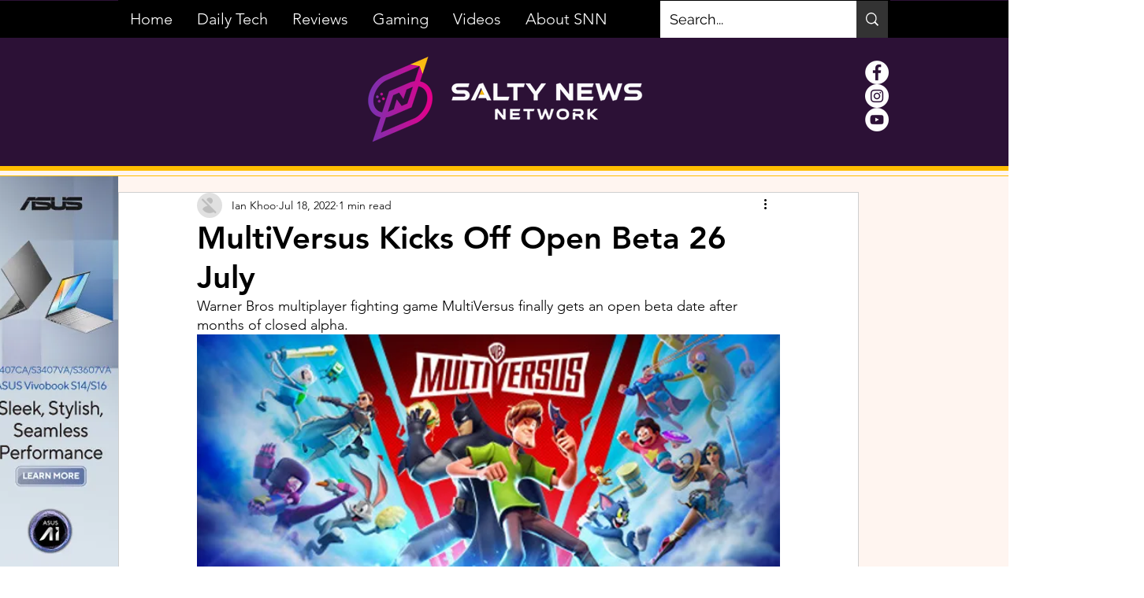

--- FILE ---
content_type: text/html; charset=utf-8
request_url: https://www.google.com/recaptcha/api2/aframe
body_size: 266
content:
<!DOCTYPE HTML><html><head><meta http-equiv="content-type" content="text/html; charset=UTF-8"></head><body><script nonce="Aax8M5IJy7U1zcCTmMfhcA">/** Anti-fraud and anti-abuse applications only. See google.com/recaptcha */ try{var clients={'sodar':'https://pagead2.googlesyndication.com/pagead/sodar?'};window.addEventListener("message",function(a){try{if(a.source===window.parent){var b=JSON.parse(a.data);var c=clients[b['id']];if(c){var d=document.createElement('img');d.src=c+b['params']+'&rc='+(localStorage.getItem("rc::a")?sessionStorage.getItem("rc::b"):"");window.document.body.appendChild(d);sessionStorage.setItem("rc::e",parseInt(sessionStorage.getItem("rc::e")||0)+1);localStorage.setItem("rc::h",'1768840455889');}}}catch(b){}});window.parent.postMessage("_grecaptcha_ready", "*");}catch(b){}</script></body></html>